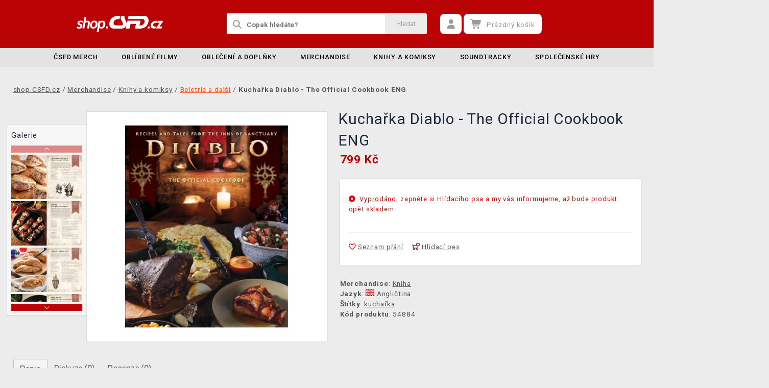

--- FILE ---
content_type: text/html; charset=utf-8
request_url: https://shop.csfd.cz/kucharka-diablo-the-official-cookbook
body_size: 14170
content:
<!DOCTYPE html>
<html xmlns="http://www.w3.org/1999/xhtml" lang="cs" xml:lang="cs" dir="ltr">
<head>
<meta charset="utf-8">
<meta http-equiv="X-UA-Compatible" content="IE=edge">
<meta name="referrer" content="strict-origin-when-cross-origin">
<meta name="viewport" content="width=device-width, initial-scale=1, user-scalable=1, maximum-scale=5, minimum-scale=1">
<meta name="robots" content="all, follow, max-image-preview:large" />
<meta name="author" content="shop.CSFD.cz">
<meta name="copyright" content="shop.CSFD.cz">
<meta name="google-site-verification" content="XSvjMginOaO5bytMbWR1Rz6T9PgNFWXoEz2YF7-8olc">
<title>Kuchařka Diablo - The Official Cookbook ENG - shop.CSFD.cz</title>
<meta name="description" lang="cs" content="Vydejte se s Diablem na kulinářskou cestu temným fantasy světem Sanctuary. V této oficiální kuchařce najdete kompilaci více než 60 receptů inspirovaných">
<meta name="keywords" lang="cs" content="wow kuchařka, cookbook, blizzard_merch, Kuchařka Diablo - The Official Cookbook">
<meta property="fb:app_id" content="2405036122882845">
<meta property="og:image" content="https://img.shop.csfd.cz/p/beletrie-a-dalsi/kucharka-diablo-the-official-cookbook/kucharka-diablo-the-official-cookbook-601-900w.png"><meta property="og:image:width" content="900">
<meta property="og:image:height" content="1200">
<meta property="og:type" content="product">
<meta property="og:title" content="Kuchařka Diablo - The Official Cookbook ENG - shop.CSFD.cz">
<meta property="og:description" content="Vydejte se s Diablem na kulinářskou cestu temným fantasy světem Sanctuary. V této oficiální kuchařce najdete kompilaci více než 60 receptů inspirovaných">
<meta property="og:url" content="https://shop.csfd.cz/kucharka-diablo-the-official-cookbook">
<meta property="mkt" content="">
<meta property="ga" content="G-9T8QS337XN"><meta property="product:price:amount" content="799">
<meta property="product:price:currency" content="CZK">
<meta property="title_wo_store_name" content="Kuchařka Diablo - The Official Cookbook ENG">
<meta property="title_short" content="Kuchařka Diablo - The Official Cookbook ENG - shop.CSFD.cz">
<meta property="description_short" content="Vydejte se s Diablem na kulinářskou cestu temným fantasy světem Sanctuary. V této oficiální kuchařce najdete kompilaci více než 60 receptů inspirovaných">
<link rel="stylesheet" type="text/css" href="https://img.shop.csfd.cz/css/font_awesome_5.8.1.css?v200" nonce="2f61f466b77896092d1d5af44e8d3f84" />
<link rel="stylesheet" type="text/css" href="https://img.shop.csfd.cz/css/bootstrap.css?v200" nonce="2f61f466b77896092d1d5af44e8d3f84" />	
<link rel="stylesheet" type="text/css" href="https://img.shop.csfd.cz/css/jquery-ui.min.css" nonce="2f61f466b77896092d1d5af44e8d3f84" />
<link rel="stylesheet" type="text/css" href="https://img.shop.csfd.cz/css/magnific-popup.css?v200" nonce="2f61f466b77896092d1d5af44e8d3f84" />
<link rel="stylesheet" type="text/css" href="https://img.shop.csfd.cz/css/custom.css?v332" nonce="2f61f466b77896092d1d5af44e8d3f84" />
<link rel="stylesheet" type="text/css" href="https://img.shop.csfd.cz/css/responsive.css?v206" nonce="2f61f466b77896092d1d5af44e8d3f84" />
<link rel="stylesheet" type="text/css" href="https://img.shop.csfd.cz/css/autocomplete.css?v200" nonce="2f61f466b77896092d1d5af44e8d3f84" />
<link rel="stylesheet" type="text/css" href="https://img.shop.csfd.cz/css/cookieconsent.css" nonce="2f61f466b77896092d1d5af44e8d3f84" />
<link rel="stylesheet" type="text/css" href="https://img.shop.csfd.cz/css/owl.carousel.css" nonce="2f61f466b77896092d1d5af44e8d3f84" />
<link rel="stylesheet" type="text/css" href="https://img.shop.csfd.cz/css/product.css?v225" nonce="2f61f466b77896092d1d5af44e8d3f84" />
<link rel="stylesheet" type="text/css" href="https://img.shop.csfd.cz/css/katalog.css?v227" nonce="2f61f466b77896092d1d5af44e8d3f84" />
<link rel="stylesheet" type="text/css" href="https://img.shop.csfd.cz/css/template_csfd.cz.css?v206" nonce="2f61f466b77896092d1d5af44e8d3f84" /><link rel="shortcut icon" type="image/x-icon" href="https://img.shop.csfd.cz/images/favicons/favicon_csfd.cz.ico"><link rel="apple-touch-icon" href="https://img.shop.csfd.cz/images/favicons/apple-touch-icon_csfd.cz.png"></head>
	
	<body class="homepage" itemscope itemtype="https://schema.org/WebSite">
		<meta itemprop="url" content="https://shop.csfd.cz/">		
		
	<!-- Header START -->
	<header class="navbar navbar-custom container-full-sm" id="header" search-service="elastic">
				<!-- Prostřední pruh hlavičky START -->
				<div class="header-middle">
					<div class="container">
						<div class="row">
							<div class="col col-md-4 order-1-sm pr-0">
								<div class="header-middle-left">
									<div class="navbar-header">
										<a class="navbar-brand page-scroll" href="https://shop.csfd.cz/">
											<img alt="shop.CSFD.cz" title="shop.CSFD.cz" src="https://img.shop.csfd.cz/images/logos/shop-path.svg" class="main_logo" width="220" height="57"	>
											<input type="hidden" id="main_lang" value="cs">
											<input type="hidden" id="jazyk_z_url_s_lomitkem" value="">
											<input type="hidden" id="main_country" value="CZ">
											<input type="hidden" id="main_curr" value="CZK">
											<input type="hidden" id="main_curr_symbol" value="Kč">
											<input type="hidden" id="main_ammount_symbol" value="ks">
											<input type="hidden" id="store_id" value="csfd.cz">
											<input type="hidden" id="store_name" value="shop.CSFD.cz">
										</a> 
									</div>
								</div>
							</div>
							<div class="col-12 order-3-sm col-sm-12 col-md-4 search-holder">
								<div class="search">
									<div class="search-inner center-sm">
										<div class="row">
											<div class="col-xl-12">
												<div class="search-bg">
													<div class="row">
														<div class="col-12">
																<form method="GET" action="https://shop.csfd.cz/katalog.php" id="search_form" itemprop="potentialAction" itemscope itemtype="https://schema.org/SearchAction">
																	<meta itemprop="target" content="https://shop.csfd.cz/katalog.php?term={term}">
																	<div class="search-box">
																		<input itemprop="query-input" type="text" id="game" name="term" placeholder="Copak hledáte?" value="" autocomplete="off" maxlength="30">
																		<button id="search_button" title="Hledat" class="btn-grey">Hledat</button>
																		<i class="fas fa-search"></i>
																	</div>
																</form>
														</div>
													</div>
												</div>
											</div>
										</div>
									</div>
								</div>
							</div>
							<div class="col-md-4 order-2-sm right-nav"><div class="right-side header-right-link">
									<ul>
										<li class="account-icon">
											<a class="btn-grey-dark btn" title="Přihlaste se na svůj účet" id="login_btn"> 
												<i class="fas fa-user"></i>
											</a>							
										</li><li class="cart-icon">
										<div id="cart-inner">
											<a id="cartButton" class="btn-grey-dark btn"  rel="nofollow"> 
												<i class="fas fa-shopping-cart"></i>
												<span class="d-none d-lg-inline-block">&nbsp;<span id="cartSum" title="Pro splnění mise jej musíte naplnit">Prázdný košík</span></span>
											</a></div></li>
										<li class="side-toggle">
											<a class="navbar-toggle btn btn-grey collapsed" data-target=".navbar-collapse" id="navbar-toggle" data-toggle="collapse">
												<i class="fas fa-bars"></i>
											</a>
										</li>
									</ul>
								</div>
							</div>
						</div>
					</div>
				</div>
				<!-- Prostřední pruh hlavičky END --><!-- Spodní pruh hlavičky START -->
				<div class="header-bottom">
					<div class="container position-s">
						<div class="header-line">
							<div class="row">
								<div class="col-12 align-center left-sm position-initial">
									<div id="menu" class="navbar-collapse collapse">
										<ul class="nav navbar-nav">
											<li class="level">
												<div class="level-wrap">
												<a class="page-scroll" href="https://shop.csfd.cz/merchandise-csfd">ČSFD merch</a>
												</div>
											</li>
											<li class="level">
												<div class="level-wrap">
												<a class="page-scroll" href="https://shop.csfd.cz/filmove">Oblíbené filmy</a>
												<i class="fas fa-plus opener"></i>
												</div>
												<div class="megamenu full mobile-sub-menu">
													<div class="menu-container">
														<div class="megamenu-inner">
															<div class="megamenu-inner-top">
																<div class="row">
																	<div class="col-lg-12">
																		<div class="row">
																			<div class="col-lg-3 level2 filmy"><a href="https://shop.csfd.cz/filmove"><span>Filmy</span></a>
																				<ul class="sub-menu-level2 ">
																					<li class="level3 "><a href="https://shop.csfd.cz/starwars">Star Wars</a></li>
																					<li class="level3 "><a href="https://shop.csfd.cz/harry">Harry Potter</a></li>
																					<li class="level3 "><a href="https://shop.csfd.cz/marvel-21">Marvel</a></li>
																					<li class="level3 "><a href="https://shop.csfd.cz/dccomics">DC Comics</a></li>
																					<li class="level3 "><a href="https://shop.csfd.cz/lordoftherings">Lord of the Rings</a></li>
																					<li class="level3 "><a href="https://shop.csfd.cz/disney-21">Disney</a></li>
																					<li class="level3 "><a href="https://shop.csfd.cz/batman-21">Batman</a></li>
																					<li class="level3 "><a href="https://shop.csfd.cz/dune-21">Duna</a></li>
																					<li class="level3 "><a href="https://shop.csfd.cz/thenightmarebeforechristmas">Ukradené Vánoce</a></li>
																					<li class="level3 "><a href="https://shop.csfd.cz/alien-21">Alien</a></li>
																					<li class="level3 "><a href="https://shop.csfd.cz/filmove">další...</a></li>
																				</ul>
																			</div>
																			<div class="col-lg-3 level2 serialy"><a href="https://shop.csfd.cz/filmove"><span>Seriály</span></a>
																				<ul class="sub-menu-level2 ">
																					<li class="level3 "><a href="https://shop.csfd.cz/zaklinacnetflix-21">Zaklínač</a></li>
																					<li class="level3 "><a href="https://shop.csfd.cz/themandalorian-21">The Mandalorian</a></li>
																					<li class="level3 "><a href="https://shop.csfd.cz/ahsoka">Ahsoka</a></li>
																					<li class="level3 "><a href="https://shop.csfd.cz/wednesday">Wednesday</a></li>
																					<li class="level3 "><a href="https://shop.csfd.cz/strangerthings">Stranger Things</a></li>
																					<li class="level3 "><a href="https://shop.csfd.cz/southpark">South Park</a></li>
																					<li class="level3 "><a href="https://shop.csfd.cz/peakyblinders-21">Peaky Blinders</a></li>
																					<li class="level3 "><a href="https://shop.csfd.cz/hraotruny">Hra o trůny</a></li>
																					<li class="level3 "><a href="https://shop.csfd.cz/friends-21">Přátelé</a></li>
																					<li class="level3 "><a href="https://shop.csfd.cz/startrek">Star Trek</a></li>
																					<li class="level3 "><a href="https://shop.csfd.cz/filmove">další...</a></li>
																				</ul>
																			</div>
																			<div class="col-lg-3 level2 anime"><a href="https://shop.csfd.cz/anime"><span>Anime a Manga</span></a>
																				<ul class="sub-menu-level2 ">
																					<li class="level3 "><a href="https://shop.csfd.cz/attackontitan">Attack on Titan</a></li>
																					<li class="level3 "><a href="https://shop.csfd.cz/deathnote">Death Note</a></li>
																					<li class="level3 "><a href="https://shop.csfd.cz/demonslayer">Demon Slayer</a></li>
																					<li class="level3 "><a href="https://shop.csfd.cz/dragonballz">Dragon Ball</a></li>
																					<li class="level3 "><a href="https://shop.csfd.cz/hunterxhunter"> Hunter x Hunter</a></li>
																					<li class="level3 "><a href="https://shop.csfd.cz/jujutsukaisen">Jujutsu Kaisen</a></li>
																					<li class="level3 "><a href="https://shop.csfd.cz/myheroacademia">My Hero Academia</a></li>
																					<li class="level3 "><a href="https://shop.csfd.cz/naruto-22">Naruto</a></li>
																					<li class="level3 "><a href="https://shop.csfd.cz/onepiece">One Piece</a></li>
																					<li class="level3 "><a href="https://shop.csfd.cz/anime">další...</a></li>
																				</ul>
																			</div>
																			<div class="col-lg-3 level2 herni"><a href="https://shop.csfd.cz/herni"><span>Herní</span></a>
																				<ul class="sub-menu-level2 ">
																					<li class="level3 "><a href="https://shop.csfd.cz/assassinscreed">Assassins Creed</a></li>
																					<li class="level3 "><a href="https://shop.csfd.cz/cyberpunk-21">Cyberpunk 2077</a></li>
																					<li class="level3 "><a href="https://shop.csfd.cz/darksouls">Dark Souls</a></li>
																					<li class="level3 "><a href="https://shop.csfd.cz/diablo-22">Diablo</a></li>
																					<li class="level3 "><a href="https://shop.csfd.cz/doom-22">Doom</a></li>
																					<li class="level3 "><a href="https://shop.csfd.cz/fallout-22">Fallout</a></li>
																					<li class="level3 "><a href="https://shop.csfd.cz/minecraft-23">Minecraft</a></li>
																					<li class="level3 "><a href="https://shop.csfd.cz/pokemon-21">Pokémon</a></li>
																					<li class="level3 "><a href="https://shop.csfd.cz/zaklinac-22">Zaklínač</a></li>
																					<li class="level3 "><a href="https://shop.csfd.cz/herni">další...</a></li>
																				</ul>
																			</div>
																		</div>
																	</div>
																</div>
															</div>
														</div>
													</div>
												</div>
											</li>
											<li class="level">
												<div class="level-wrap">
												<a class="page-scroll" href="https://shop.csfd.cz/obleceni-a-doplnky">Oblečení a doplňky</a>
												<i class="fas fa-plus opener"></i>
												</div>
												<div class="megamenu full mobile-sub-menu">
													<div class="menu-container">
														<div class="megamenu-inner">
															<div class="megamenu-inner-top">
																<div class="row">
																	<div class="col-lg-12">
																		<div class="row">
																			<div class="col-lg-3 level2 "><a href="https://shop.csfd.cz/obleceni-a-doplnky-panske-a-unisex"><span>Pánské a unisex</span></a>
																				<ul class="sub-menu-level2 ">
																					<li class="level3 "><a href="https://shop.csfd.cz/panske-a-unisex-tricka">Trička</a></li>
																					<li class="level3 "><a href="https://shop.csfd.cz/panske-a-unisex-mikiny-a-svetry">Mikiny a svetry</a></li>
																					<li class="level3 "><a href="https://shop.csfd.cz/doplnky-penezenky">Peněženky</a></li>
																					<li class="level3 "><a href="https://shop.csfd.cz/panske-a-unisex-ksiltovky">Kšiltovky</a></li>
																					<li class="level3 "><a href="https://shop.csfd.cz/doplnky-kravaty">Kravaty</a></li>
																					<li class="level3 "><a href="https://shop.csfd.cz/panske-a-unisex-ponozky">Ponožky</a></li>
																					<li class="level3 "><a href="https://shop.csfd.cz/panske-a-unisex-bundy">Bundy</a></li>
																					<li class="level3 "><a href="https://shop.csfd.cz/katalog.php?s=60&page=1&c=825&term=">Parfémy</a></li>
																				</ul>
																			</div>
																			<div class="col-lg-3 level2 "><a href="https://shop.csfd.cz/obleceni-a-doplnky-damske"><span>Dámské</span></a>
																				<ul class="sub-menu-level2 ">
																					<li class="level3 "><a href="https://shop.csfd.cz/damske-tricka">Trička</a></li>
																					<li class="level3 "><a href="https://shop.csfd.cz/damske-mikiny-a-svetry">Mikiny a svetry</a></li>
																					<li class="level3 "><a href="https://shop.csfd.cz/damske-doplnky-penezenky">Peněženky</a></li>
																					<li class="level3 "><a href="https://shop.csfd.cz/doplnky-nausnice">Náušnice</a></li>
																					<li class="level3 "><a href="https://shop.csfd.cz/doplnky-kabelky">Kabelky</a></li>
																					<li class="level3 "><a href="https://shop.csfd.cz/doplnky-parfemy?sort=date_desc&s=60&page=1&term=&c=813&f=JTdCJTIyZiUyMiUzQSU1QiUyMjEwJTNBNTQ3JTIyJTVEJTdE">Parfémy</a></li>
																				</ul>
																			</div>
																			<div class="col-lg-3 level2 "><a href="https://shop.csfd.cz/obleceni-a-doplnky-detske"><span>Dětské</span></a>
																				<ul class="sub-menu-level2 ">
																					<li class="level3 "><a href="https://shop.csfd.cz/katalog.php?term=tričko&s=60&page=1&f=JTdCJTIyZiUyMiUzQSU1QiUyMjExJTNBMTA4MiUyMiU1RCU3RA==">Trička</a></li>
																					<li class="level3 "><a href="https://shop.csfd.cz/katalog.php?term=mikina&f=JTdCJTIyZiUyMiUzQSU1QiUyMjExJTNBMTA4MiUyMiU1RCU3RA==">Mikiny</a></li>
																					<li class="level3 "><a href="https://shop.csfd.cz/katalog.php?p=1&s=60&f=JTdCJTIyZiUyMiUzQSU1QiUyMjUlM0EyNTExJTIyJTVEJTdE&page=1&term=">Batohy</a></li>
																					<li class="level3 "><a href="https://shop.csfd.cz/katalog.php?p=1&s=60&f=JTdCJTIyZiUyMiUzQSU1QiUyMjUlM0EyNTE3JTIyJTVEJTdE&page=1&term=">Čepice a šály</a></li>
																				</ul>
																			</div>
																			<div class="col-lg-3 level2 "><span>Ostatní</span>
																				<ul class="sub-menu-level2 ">
																					<li class="level3 "><a href="https://shop.csfd.cz/obleceni-a-doplnky-batohy-a-brasny?sort=date_asc&s=60&page=1&term=&c=560">Batohy a brašny</a></li>
																					<li class="level3 "><a href="https://shop.csfd.cz/doplnky-klicenky">Klíčenky</a></li>
																					<li class="level3 "><a href="https://shop.csfd.cz/doplnky-piny-a-odznaky">Piny a odznaky</a></li>
																					<li class="level3 "><a href="https://shop.csfd.cz/damske-doplnky-privesky">Přívěsky</a></li>
																					<li class="level3 "><a href="https://shop.csfd.cz/doplnky-papuce">Pantofle a papuče</a></li>
																					<li class="level3 "><a href="https://shop.csfd.cz/panske-a-unisex-cepice-a-saly">Čepice a šály</a></li>
																					<li class="level3 "><a href="https://shop.csfd.cz/katalog.php?s=60&page=1&c=810&term=">Deštníky</a></li>
																					<li class="level3 "><a href="https://shop.csfd.cz/panske-a-unisex-doplnky">Další doplňky</a></li>
																				</ul>
																			</div>
																		</div>
																	</div>
																</div>
															</div>
														</div>
													</div>
												</div>
											</li>
											<li class="level">
												<div class="level-wrap">
												<a class="page-scroll" href="https://shop.csfd.cz/herni-predmety">Merchandise</a>
												<i class="fas fa-plus opener"></i>
												</div>
												<div class="megamenu full mobile-sub-menu">
													<div class="menu-container">
														<div class="megamenu-inner">
															<div class="megamenu-inner-top">
																<div class="row">
																	<div class="col-lg-12">
																		<div class="row">
																			<div class="col-lg-3 level2 "><a href="https://shop.csfd.cz/herni-predmety-figurky"><span>Figurky</span></a>
																				<ul class="sub-menu-level2 ">
																					<li class="level3 "><a href="https://shop.csfd.cz/figurky-figurky-a-sosky">Figurky a sošky</a></li>
																					<li class="level3 "><a href="https://shop.csfd.cz/figurky-pop-figurky">Funko POP! figurky</a></li>
																					<li class="level3 "><a href="https://shop.csfd.cz/figurky-busty-a-velke-sochy">Busty a velké sochy</a></li>
																					<li class="level3 "><a href="https://shop.csfd.cz/figurky-cable-guy-stojanky">Cable guy</a></li>
																					<li class="level3 "><a href="https://shop.csfd.cz/figurky-akcni-figurky">Akční figurky</a></li>
																					<li class="level3 "><a href="https://shop.csfd.cz/figurky-pokladnicky">Pokladničky</a></li>
																					<li class="level3 "><a href="https://shop.csfd.cz/figurky-blind-boxy-nahodne">Blind boxy (náhodné)</a></li>
																				</ul>
																			</div>
																			<div class="col-lg-3 level2 "><a href="https://shop.csfd.cz/herni-predmety-domacnost"><span>Domácnost</span></a>
																				<ul class="sub-menu-level2 ">
																					<li class="level3 "><a href="https://shop.csfd.cz/domacnost-hrnky-a-sklenice">Hrnky a sklenice</a></li>
																					<li class="level3 "><a href="https://shop.csfd.cz/katalog.php?s=60&page=1&c=912&term=">Cestovní hrnky</a></li>
																					<li class="level3 "><a href="https://shop.csfd.cz/domacnost-lahve-na-piti">Láhve na pití</a></li>
																					<li class="level3 "><a href="https://shop.csfd.cz/domacnost-misky-a-talire">Misky a talíře</a></li>
																					<li class="level3 "><a href="https://shop.csfd.cz/domacnost-lampicky">Lampičky a světla</a></li>
																					<li class="level3 "><a href="https://shop.csfd.cz/domacnost-povleceni-deky-a-rucniky">Povlečení a deky</a></li>
																					<li class="level3 "><a href="https://shop.csfd.cz/domacnost-polstare">Polštáře</a></li>
																					<li class="level3 "><a href="https://shop.csfd.cz/katalog.php?s=60&page=1&c=1019&term=">Ručníky</a></li>
																					<li class="level3 "><a href="https://shop.csfd.cz/domacnost-rohozky">Rohožky</a></li>
																				</ul>
																			</div>
																			<div class="col-lg-3 level2 "><a href="https://shop.csfd.cz/herni-predmety-plakaty"><span>Plakáty a obrazy</span></a>
																				<ul class="sub-menu-level2 ">
																					<li class="level3 "><a href="https://shop.csfd.cz/plakaty-klasicke-plakaty">Klasické plakáty</a></li>
																					<li class="level3 "><a href="https://shop.csfd.cz/katalog.php?s=30&page=1&c=1030">Obrazy</a></li>
																					<li class="level3 "><a href="https://shop.csfd.cz/plakaty-zaramovane-plakaty">Zarámované plakáty</a></li>
																					<li class="level3 "><a href="https://shop.csfd.cz/plakaty-plakaty-na-dvere"> Plakáty na dveře</a></li>
																					<li class="level3 "><a href="https://shop.csfd.cz/katalog.php?s=30&page=1&c=1029">Rámy</a></li>
																					<li class="level3 "><a href="https://shop.csfd.cz/plakaty-wallscrooly-latkove-plakaty">Wallscrooly (látkové plakáty)</a></li>
																				</ul>
																			</div>
																			<div class="col-lg-3 level2 "><span>Ostatní</span>
																				<ul class="sub-menu-level2 ">
																					<li class="level3 "><a href="https://shop.csfd.cz/herni-predmety-hracky-a-plysaci?sort=date_asc&s=60&page=1&term=&c=150">Plyšáci a hračky</a></li>
																					<li class="level3 "><a href="https://shop.csfd.cz/spolecenske-hry-puzzle">Puzzle</a></li>
																					<li class="level3 "><a href="https://shop.csfd.cz/herni-predmety-drevene-stavebnice">Dřevěné stavebnice</a></li>
																					<li class="level3 "><a href="https://shop.csfd.cz/domacnost-stojanky-na-ovladac">Stojánky na mobil</a></li>
																					<li class="level3 "><a href="https://shop.csfd.cz/doplnky-kalendare">Kalendáře</a></li>
																					<li class="level3 "><a href="https://shop.csfd.cz/katalog.php?p=1&s=60&f=JTdCJTIyZiUyMiUzQSU1QiUyMjIlM0EyOTIlMjIlNUQlN0Q=&page=1&term=">Anime merchandise</a></li>
																					<li class="level3 "><a href="https://shop.csfd.cz/doplnky-samolepky-a-magnety">Samolepky a magnety</a></li>
																					<li class="level3 "><a href="https://shop.csfd.cz/herni-predmety-potreby-pro-mazlicky?sort=date_asc&s=60&page=1&term=&c=969">Potřeby pro mazlíčky</a></li>
																				</ul>
																			</div>
																		</div>
																	</div>
																</div>
															</div>
														</div>
													</div>
												</div>
											</li>
											<li class="level">
												<div class="level-wrap">
												<a class="page-scroll" href="https://shop.csfd.cz/herni-predmety-knihy-a-komiksy">Knihy a komiksy</a>
												<i class="fas fa-plus opener"></i>
												</div>
												<div class="megamenu full mobile-sub-menu">
													<div class="menu-container">
														<div class="megamenu-inner">
															<div class="megamenu-inner-top">
																<div class="row">
																	<div class="col-lg-12">
																		<div class="row">
																			<div class="col-lg-3 level2 "><a href="https://shop.csfd.cz//herni-predmety-knihy-a-komiksy"><span>Knihy a komiksy</span></a>
																				<ul class="sub-menu-level2 ">
																					<li class="level3 "><a href="https://shop.csfd.cz/knihy-a-komiksy-artbooky">Artbooky</a></li>
																					<li class="level3 "><a href="https://shop.csfd.cz/knihy-a-komiksy-komiksy">Komiksy</a></li>
																					<li class="level3 "><a href="https://shop.csfd.cz/katalog.php?s=60&page=1&c=1014&term=">Manga</a></li>
																					<li class="level3 "><a href="https://shop.csfd.cz/knihy-a-komiksy-beletrie">Beletrie a další</a></li>
																					<li class="level3 "><a href="https://shop.csfd.cz/knihy-a-komiksy-herni-prirucky-a-pruvodci">Herní příručky a průvodci</a></li>
																				</ul>
																			</div>
																		</div>
																	</div>
																</div>
															</div>
														</div>
													</div>
												</div>
											</li>
											<li class="level">
												<div class="level-wrap">
												<a class="page-scroll" href="https://shop.csfd.cz/herni-predmety-soundtracky">Soundtracky</a>
												<i class="fas fa-plus opener"></i>
												</div>
												<div class="megamenu full mobile-sub-menu">
													<div class="menu-container">
														<div class="megamenu-inner">
															<div class="megamenu-inner-top">
																<div class="row">
																	<div class="col-lg-12">
																		<div class="row">
																			<div class="col-lg-3 level2 "><a href="https://shop.csfd.cz/herni-predmety-soundtracky"><span>Soundtracky</span></a>
																				<ul class="sub-menu-level2 ">
																					<li class="level3 "><a href="https://shop.csfd.cz/soundtracky-filmove-soundtracky">Filmové soundtracky</a></li>
																					<li class="level3 "><a href="https://shop.csfd.cz/soundtracky-herni-soundtracky">Herní soundtracky</a></li>
																					<li class="level3 "><a href="https://shop.csfd.cz/soundtracky-serialove-soundtracky">Seriálové soundtracky</a></li>
																				</ul>
																			</div>
																		</div>
																	</div>
																</div>
															</div>
														</div>
													</div>
												</div>
											</li>
											<li class="level">
												<div class="level-wrap">
												<a class="page-scroll" href="https://shop.csfd.cz/spolecenske-hry">Společenské hry</a>
												<i class="fas fa-plus opener"></i>
												</div>
												<div class="megamenu full mobile-sub-menu">
													<div class="menu-container">
														<div class="megamenu-inner">
															<div class="megamenu-inner-top">
																<div class="row">
																	<div class="col-lg-12">
																		<div class="row">
																			<div class="col-lg-3 level2 "><a href="https://shop.csfd.cz/spolecenske-hry-deskove-hry"><span>Deskové a karetní hry</span></a>
																				<ul class="sub-menu-level2 ">
																					<li class="level3 "><a href="https://shop.csfd.cz/katalog.php?s=60&page=1&c=1023&term=">Deskové hry</a></li>
																					<li class="level3 "><a href="https://shop.csfd.cz/spolecenske-hry-karetni-hry">Karetní hry</a></li>
																					<li class="level3 "><a href="https://shop.csfd.cz/deskove-hry-dobrodruzne-hry">Dobrodružné hry</a></li>
																					<li class="level3 "><a href="https://shop.csfd.cz/deskove-hry-party-hry">Párty hry</a></li>
																					<li class="level3 "><a href="https://shop.csfd.cz/deskove-hry-rodinne-hry">Rodinné hry</a></li>
																					<li class="level3 "><a href="https://shop.csfd.cz/deskove-hry-strategicke-hry">Strategické hry</a></li>
																					<li class="level3 "><a href="https://shop.csfd.cz/spolecenske-hry-hraci-karty">Hrací karty</a></li>
																				</ul>
																			</div>
																			<div class="col-lg-3 level2 "><a href="https://shop.csfd.cz/spolecenske-hry-sberatelske-hry"><span>Sběratelské hry</span></a>
																				<ul class="sub-menu-level2 ">
																					<li class="level3 "><a href="https://shop.csfd.cz/sberatelske-hry-pokemon-tcg?s=60&term=&c=725&sort=date_desc&page=1&f=JTdCJTIyZiUyMiUzQSU1QiU1RCU3RA==">Pokémon TCG</a></li>
																					<li class="level3 "><a href="https://shop.csfd.cz/sberatelske-hry-magic-the-gathering?s=60&term=&c=724&sort=date_desc&page=1&f=JTdCJTIyZiUyMiUzQSU1QiU1RCU3RA==">Magic: The Gathering</a></li>
																					<li class="level3 "><a href="https://shop.csfd.cz/katalog.php?s=60&page=1&c=1038&term=">Lorcana TCG</a></li>
																					<li class="level3 "><a href="https://shop.csfd.cz/sberatelske-hry-flesh-and-blood-tcg?sort=date_desc&s=60&page=1&term=&c=916">Flesh and Blood</a></li>
																					<li class="level3 "><a href="https://shop.csfd.cz/sberatelske-hry-digimon-card-game?sort=date_desc&s=60&page=1&term=&c=964">Digimon Card Game</a></li>
																					<li class="level3 "><a href="https://shop.csfd.cz/sberatelske-hry-yugioh-tcg?sort=date_desc&s=60&page=1&term=&c=981">Yu-Gi-Oh!</a></li>
																				</ul>
																			</div>
																			<div class="col-lg-3 level2 "><a href="https://shop.csfd.cz/spolecenske-hry-figurkove-hry-wargaming"><span>Figurkové hry</span></a>
																				<ul class="sub-menu-level2 ">
																					<li class="level3 "><a href="https://shop.csfd.cz/figurkove-hry-wargaming-fantasy">Fantasy hry</a></li>
																					<li class="level3 "><a href="https://shop.csfd.cz/figurkove-hry-wargaming-scifi">Sci-fi hry</a></li>
																					<li class="level3 "><a href="https://shop.csfd.cz/figurkove-hry-wargaming-casopisy">Časopisy</a></li>
																					<li class="level3 "><a href="https://shop.csfd.cz/figurkove-hry-wargaming-knihy-a-indexy">Knihy a indexy</a></li>
																				</ul>
																			</div>
																			<div class="col-lg-3 level2 "><a href="https://shop.csfd.cz/spolecenske-hry-doplnky"><span>Doplňky</span></a>
																				<ul class="sub-menu-level2 ">
																					<li class="level3 "><a href="https://shop.csfd.cz/doplnky-hraci-kostky">Hrací kostky</a></li>
																					<li class="level3 "><a href="https://shop.csfd.cz/doplnky-obaly-a-krabicky-na-karty">Obaly a krabičky na karty</a></li>
																					<li class="level3 "><a href="https://shop.csfd.cz/doplnky-stojany-a-poradace">Alba a pořadače</a></li>
																					<li class="level3 "><a href="https://shop.csfd.cz/spolecenske-hry-barvy-a-modelarstvi">Barvy a modelářství</a></li>
																				</ul>
																			</div>
																		</div>
																	</div>
																</div>
															</div>
														</div>
													</div>
												</div>
											</li>
											<li class="level d-block d-lg-none">
												<a class="level-wrap page-scroll wo_submenu" href="https://shop.csfd.cz/contact_us.php">Kontakt</a>
											</li><li class="level d-block d-lg-none"><a class="level-wrap page-scroll wo_submenu" href="https://shop.csfd.cz/info.php#doprava_a_zpusob_platby">Doprava</a></li>						</ul>
									</div>
								</div>
							</div>
						</div>
					</div>
				</div>
				<!-- Spodní pruh hlavičky END -->
			</header>
			<!-- Header END -->
	<!-- Wrapper START  -->
		<div class="main">
			<!-- BODY -->
			<div class="container">
				
				<div class="row pt-40 pb-40 breadcrumbs">
					<div class="col">
						<ul itemscope itemtype="https://schema.org/BreadcrumbList" class="breadcrumb_ul">
						<li itemprop="itemListElement" itemscope itemtype="https://schema.org/ListItem">
							<a itemprop="item" href="https://shop.csfd.cz/"><span itemprop="name">shop.CSFD.cz</span></a>
							<meta itemprop="position" content="1">
						</li><li itemprop="itemListElement" itemscope itemtype="https://schema.org/ListItem"> / <a href="herni-predmety" itemprop="item"><span itemprop="name">Merchandise</span></a><meta itemprop="position" content="2"></li><li itemprop="itemListElement" itemscope itemtype="https://schema.org/ListItem"> / <a href="herni-predmety-knihy-a-komiksy" itemprop="item"><span itemprop="name">Knihy a komiksy</span></a><meta itemprop="position" content="3"></li><li itemprop="itemListElement" itemscope itemtype="https://schema.org/ListItem"> / <a href="knihy-a-komiksy-beletrie" itemprop="item"><span itemprop="name">Beletrie a další</span></a><meta itemprop="position" content="4"></li><li itemprop="itemListElement" itemscope itemtype="https://schema.org/ListItem"> / <span class="bold" itemprop="name">Kuchařka Diablo - The Official Cookbook ENG</span><meta itemprop="position" content="5"></li>
    					</ul>
    				</div>
    			</div>				<div class="row mb-60" itemscope itemtype="http://schema.org/Product">
					<div class="col-xxl-8 offset-xxl-2">
						<div class="row">
							<div class="col-xl-6 col-lg-6 col-md-5 mb-40">
								<div class="row" id="gallery-wrapper">
									<div class="col-xl-3 col-lg-3 d-none d-lg-block nopadd"><div class="screenshots"><h4>Galerie</h4><button class="btn btn-color btn-sm btn-block btn-arrow disabled" id="btn-arrow-up"><i class="far fa-chevron-up"></i></button><ul class="screenshots_holder"><li class="current"><a href="https://img.shop.csfd.cz/p/beletrie-a-dalsi/kucharka-diablo-the-official-cookbook/kucharka-diablo-the-official-cookbook-995-1920w.webp"><img src="https://img.shop.csfd.cz/p/beletrie-a-dalsi/kucharka-diablo-the-official-cookbook/kucharka-diablo-the-official-cookbook-995-160w.webp" alt="Kuchařka Diablo - The Official Cookbook" width="160" height="100" loading="lazy" /></a></li><li ><a href="https://img.shop.csfd.cz/p/beletrie-a-dalsi/kucharka-diablo-the-official-cookbook/kucharka-diablo-the-official-cookbook-979-1920w.webp"><img src="https://img.shop.csfd.cz/p/beletrie-a-dalsi/kucharka-diablo-the-official-cookbook/kucharka-diablo-the-official-cookbook-979-160w.webp" alt="Kuchařka Diablo - The Official Cookbook" width="160" height="100" loading="lazy" /></a></li><li ><a href="https://img.shop.csfd.cz/p/beletrie-a-dalsi/kucharka-diablo-the-official-cookbook/kucharka-diablo-the-official-cookbook-963-1920w.webp"><img src="https://img.shop.csfd.cz/p/beletrie-a-dalsi/kucharka-diablo-the-official-cookbook/kucharka-diablo-the-official-cookbook-963-160w.webp" alt="Kuchařka Diablo - The Official Cookbook" width="160" height="100" loading="lazy" /></a></li><li ><a href="https://img.shop.csfd.cz/p/beletrie-a-dalsi/kucharka-diablo-the-official-cookbook/kucharka-diablo-the-official-cookbook-496-1920w.webp"><img src="https://img.shop.csfd.cz/p/beletrie-a-dalsi/kucharka-diablo-the-official-cookbook/kucharka-diablo-the-official-cookbook-496-160w.webp" alt="Kuchařka Diablo - The Official Cookbook" width="160" height="100" loading="lazy" /></a></li><li ><a href="https://img.shop.csfd.cz/p/beletrie-a-dalsi/kucharka-diablo-the-official-cookbook/kucharka-diablo-the-official-cookbook-783-1920w.webp"><img src="https://img.shop.csfd.cz/p/beletrie-a-dalsi/kucharka-diablo-the-official-cookbook/kucharka-diablo-the-official-cookbook-783-160w.webp" alt="Kuchařka Diablo - The Official Cookbook" width="160" height="100" loading="lazy" /></a></li><li ><a href="https://img.shop.csfd.cz/p/beletrie-a-dalsi/kucharka-diablo-the-official-cookbook/kucharka-diablo-the-official-cookbook-498-1920w.webp"><img src="https://img.shop.csfd.cz/p/beletrie-a-dalsi/kucharka-diablo-the-official-cookbook/kucharka-diablo-the-official-cookbook-498-160w.webp" alt="Kuchařka Diablo - The Official Cookbook" width="160" height="100" loading="lazy" /></a></li><li ><a href="https://img.shop.csfd.cz/p/beletrie-a-dalsi/kucharka-diablo-the-official-cookbook/kucharka-diablo-the-official-cookbook-707-2560w.webp"><img src="https://img.shop.csfd.cz/p/beletrie-a-dalsi/kucharka-diablo-the-official-cookbook/kucharka-diablo-the-official-cookbook-707-160w.webp" alt="Kuchařka Diablo - The Official Cookbook" width="160" height="199" loading="lazy" /></a></li></ul><button class="btn btn-color btn-sm btn-block btn-arrow" id="btn-arrow-down"><i class="far fa-chevron-down"></i></button></div></div>									<div class="col-xl-9 col-lg-9 col-md-12 offset-md-0 col-8 offset-2 align-self-center big_image_holder">
										<!-- Holder pro stickery  -->
										<div class="circle-holder">
																					</div>
										<!-- Cover hry -->
										<a href="https://img.shop.csfd.cz/p/beletrie-a-dalsi/kucharka-diablo-the-official-cookbook/kucharka-diablo-the-official-cookbook-601-900w.png" itemprop="image" ><img src="https://img.shop.csfd.cz/p/beletrie-a-dalsi/kucharka-diablo-the-official-cookbook/kucharka-diablo-the-official-cookbook-601-375w.png" width="375" height="500" srcset="https://img.shop.csfd.cz/p/beletrie-a-dalsi/kucharka-diablo-the-official-cookbook/kucharka-diablo-the-official-cookbook-601-60w.png 60w,https://img.shop.csfd.cz/p/beletrie-a-dalsi/kucharka-diablo-the-official-cookbook/kucharka-diablo-the-official-cookbook-601-150w.png 150w,https://img.shop.csfd.cz/p/beletrie-a-dalsi/kucharka-diablo-the-official-cookbook/kucharka-diablo-the-official-cookbook-601-375w.png 375w" alt="Kuchařka Diablo - The Official Cookbook ENG" class="product_image" data-media-files-id="233787"></a>									</div>
								</div>
							</div>
							<div class="col-xl-6 col-lg-6 col-md-7 product_info_holder">
								<!-- Nadpis + platforma -->
								<h1 class="product_heading" itemprop="name">
									Kuchařka Diablo - The Official Cookbook ENG									                                    								</h1>
								<!-- Hodnocení -->
                                								<!-- Price holder -->
								<div itemprop="offers" class="offers" itemscope itemtype="http://schema.org/Offer">
									<div class="price-box">
                                    										<span class="price">
											<span itemprop="price" content="799.00">799</span>
											<span itemprop="priceCurrency" content="CZK">Kč</span>
																																</span>
										<del class="price old-price">
                                                                                   </del>
                                    									</div>
									
									<div class="info-text extra-info">
																				<span class="hidden" itemprop="priceValidUntil">2026-02-22T20:02:03+01:00"></span>										<span itemprop="itemCondition" itemtype="http://schema.org/OfferItemCondition" content="http://schema.org/NewCondition"></span>
									</div>
									<span class="hidden" itemprop="url">https://shop.csfd.cz/kucharka-diablo-the-official-cookbook</span>
									<span class="hidden" itemprop="availability" href="http://schema.org/SoldOut">SoldOut</span>
									<span class="hidden" itemprop="availabilityStarts" href="https://schema.org/availabilityStarts">0000-00-00</span>
									<div itemprop="hasMerchantReturnPolicy" itemtype="https://schema.org/MerchantReturnPolicy" itemscope>
									<meta itemprop="applicableCountry" content="CZ" />
									<meta itemprop="returnPolicyCategory" content="https://schema.org/MerchantReturnFiniteReturnWindow" />
									<meta itemprop="merchantReturnDays" content="14" />
									<meta itemprop="returnMethod" content="https://schema.org/ReturnByMail" />
									<meta itemprop="returnFees" content="https://schema.org/FreeReturn" />
									</div>
									<div itemprop="shippingDetails" itemtype="https://schema.org/OfferShippingDetails" itemscope>									
									</div>								</div>
																<!-- Box s dostupností a vložení do košíku  -->
								<div class="white-block-product mb-30 buy_box">
									<div class="row">
										<div class="col-12">
											<!-- Ostatní dostupné verze produktu -->
																						<ul class="dostupnost_holder">
												<li class="/*dostupnost_block*/ red_text"><i class="fas fa-times-circle"></i>&nbsp<a data-mfp-src="https://shop.csfd.cz/modules/cart.php?echo=stock&kod=54884" rel="nofollow" class="ajax-popup-link red_text">Vyprodáno</a>, zapněte si Hlídacího psa a my vás informujeme, až bude produkt opět skladem</li>											</ul>
										</div>
									</div>
									
									<div class="row"><div class="col-12"><hr class="mtb-20"><ul class="product_action_buttons mb-0"><li><a data-kod="54884" title="Seznam přání" 
                                        class="text-decoration-underline grey_text font15" id="wishlist_login"><i class="far font16 fa-heart mr-1 orange_text">
                                        </i>Seznam přání</a></li><li><a data-kod="54884" id="watchdog_login" title="Hlídací pes" 
                                        class="text-decoration-underline grey_text font15"><i class="far font16 fa-dog mr-1 orange_text">
                                        </i>Hlídací pes</a></li></ul"></div></div>								</div>
                                <!-- END BUY BOX -->
                                                                								<!-- Štítky a ostatní info -->
								<div class="info-text tags-holder">
									<span><b>Merchandise</b>: <a href="https://shop.csfd.cz/katalog.php?p=1&s=30&f=JTdCJTIyZiUyMiUzQSU1QiUyMjUlM0ExOSUyMiU1RCU3RA==" class="tag_link">Kniha</a></span><br/><span><b>Jazyk</b>: <a  class="jazyk"><img class="flag" src="https://img.shop.csfd.cz/images/icons/flags/en.png" width="32" height="24" alt="Angličtina" />Angličtina</a></span><br/><span><b>Štítky</b>: <a href="https://shop.csfd.cz/katalog.php?p=1&s=30&f=JTdCJTIyZiUyMiUzQSU1QiUyMjIlM0EyNTg5JTIyJTVEJTdE" class="tag_link">kuchařka</a></span><br/><span><b>Kód produktu</b>: 54884</span><br/><span class="hidden" itemprop="gtin13">9781803367095</span>									<span class="hidden" itemprop="sku">54884</span>
									<span class="hidden" itemprop="mpn">54884</span>
									<span class="hidden" itemprop="brand" itemscope itemtype="http://schema.org/Brand"><span itemprop="name">Gardners</span></span>
								</div>
								<!-- Ostatní dostupné platformy -->
																<!-- Pokud hru vykupujeme -->
															</div>
						</div>
												
						
												<!-- Záložky -->
						<div class="row">
							<div class="col-12">
								<div class="product-detail-tab">
				                  	<div class="row">
				                    	<div class="col-md-12">
				                      		<div id="tabs">
				                        		<ul class="nav nav-tabs">
					                          		<li>
					                          			<a class="tab-description selected" id="description" title="Popis">Popis</a>
					                          		</li>
					                          		<li>
					                          			<a class="tab-discussion" id="discussion" title="Diskuze">Diskuze (0)</a>
					                          		</li>
					                          		<li>
					                          			<a class="tab-reviews" id="reviews" title="Recenze">Recenze (0)</a>
					                          		</li>
					                        	</ul>
				                      		</div>
				                      		<div id="items">
				                        		<div class="tab_content white-block">
						                         	<ul>
						                            	<li>
						                              		<div class="items-description selected">
						                                		<div class="popis" itemprop="description">
						                                			<div class="row">
						                                										                                				<div class="col-lg-5">
																									                                											                                					<div class="perex-holder mb-20">
						                                						<strong>Vydejte se s Diablem na kulinářskou cestu temným fantasy světem Sanctuary. V této oficiální kuchařce najdete kompilaci více než 60 receptů inspirovaných kultovní sérií od Blizzard Entertainment. Od skromného městečka Tristram až po tyčící se horu Arreat se naučíte, jak přežít hrůzy tohoto temného, noční můry plného fantasy světa, a vychutnáte si lahodné pokrmy a nápoje od Burning Hells až po High Heavens.<br><br>Každý recept obsahuje podrobný návod doplněný barevnými fotografiemi, návrhy na párování pokrmů a návrhy na náhradu ingrediencí.</strong>						                                					</div>
						                                					<div class="pozadavky-holder mb-20"><a href="https://img.shop.csfd.cz/p/beletrie-a-dalsi/kucharka-diablo-the-official-cookbook/kucharka-diablo-the-official-cookbook-783-1920w.webp" target="screenshot"><img src="https://img.shop.csfd.cz/p/beletrie-a-dalsi/kucharka-diablo-the-official-cookbook/kucharka-diablo-the-official-cookbook-783-640w.webp" width="640" height="400" srcset="https://img.shop.csfd.cz/p/beletrie-a-dalsi/kucharka-diablo-the-official-cookbook/kucharka-diablo-the-official-cookbook-783-160w.webp 160w,https://img.shop.csfd.cz/p/beletrie-a-dalsi/kucharka-diablo-the-official-cookbook/kucharka-diablo-the-official-cookbook-783-320w.webp 320w,https://img.shop.csfd.cz/p/beletrie-a-dalsi/kucharka-diablo-the-official-cookbook/kucharka-diablo-the-official-cookbook-783-480w.webp 480w,https://img.shop.csfd.cz/p/beletrie-a-dalsi/kucharka-diablo-the-official-cookbook/kucharka-diablo-the-official-cookbook-783-640w.webp 640w" loading="lazy" target="screenshot" alt="Kuchařka Diablo - The Official Cookbook" data-media-files-id="233792"></a></div><div class="pozadavky-holder mb-20"><strong>Autor: </strong>Andy Lunique, Rick Barba<strong><br>Počet stran:</strong> 192, pevná vazba<br><strong>Formát:</strong> 254 x 203 mm<br><strong>Jazyk:</strong> angličtina<br><a href="https://img.shop.csfd.cz/p/beletrie-a-dalsi/kucharka-diablo-the-official-cookbook/kucharka-diablo-the-official-cookbook-498-1920w.webp" target="screenshot"><img src="https://img.shop.csfd.cz/p/beletrie-a-dalsi/kucharka-diablo-the-official-cookbook/kucharka-diablo-the-official-cookbook-498-640w.webp" width="640" height="400" srcset="https://img.shop.csfd.cz/p/beletrie-a-dalsi/kucharka-diablo-the-official-cookbook/kucharka-diablo-the-official-cookbook-498-160w.webp 160w,https://img.shop.csfd.cz/p/beletrie-a-dalsi/kucharka-diablo-the-official-cookbook/kucharka-diablo-the-official-cookbook-498-320w.webp 320w,https://img.shop.csfd.cz/p/beletrie-a-dalsi/kucharka-diablo-the-official-cookbook/kucharka-diablo-the-official-cookbook-498-480w.webp 480w,https://img.shop.csfd.cz/p/beletrie-a-dalsi/kucharka-diablo-the-official-cookbook/kucharka-diablo-the-official-cookbook-498-640w.webp 640w" loading="lazy" target="screenshot" alt="Kuchařka Diablo - The Official Cookbook" data-media-files-id="233793"></a></div><div class="brand-holder mb-20"><div class="row"><div class="col-12 col-sm-6 d-flex justify-content-center justify-content-sm-end align-items-center"><a href="https://shop.csfd.cz/diablo-22"><img src="https://img.shop.csfd.cz/brands/2126_diablo_0-170w.webp" loading="lazy" width="170" height="120" alt="Diablo"></a></div><div class="col-12 col-sm-6 d-flex justify-content-center justify-content-sm-start align-items-center"><a href="https://shop.csfd.cz/diablo-22" class="orange_link bold">Všechno z této série</a></div></div></div><div class="brand-holder mb-20"><div class="row"><div class="col-12 col-sm-6 d-flex justify-content-center justify-content-sm-end align-items-center"><a href="https://shop.csfd.cz/blizzard"><img src="https://img.shop.csfd.cz/brands/3249_blizzard_0-170w.webp" loading="lazy" width="170" height="120" alt="Blizzard"></a></div><div class="col-12 col-sm-6 d-flex justify-content-center justify-content-sm-start align-items-center"><a href="https://shop.csfd.cz/blizzard" class="orange_link bold">Všechno z této série</a></div></div></div><div class="kategorie-holder mb-20"><h3>Kategorie</h3><meta itemprop="category" content="Merchandise / Knihy a komiksy / Beletrie a další" /><i class="fas fa-chevron-double-right orange_text"></i> <a href="https://shop.csfd.cz/herni-predmety">Merchandise</a> / <a href="https://shop.csfd.cz/herni-predmety-knihy-a-komiksy">Knihy a komiksy</a> / <a href="https://shop.csfd.cz/knihy-a-komiksy-beletrie">Beletrie a další</a><br><meta itemprop="category" content="Merchandise / Knihy a komiksy / Kuchařky" /><i class="fas fa-chevron-double-right orange_text"></i> <a href="https://shop.csfd.cz/herni-predmety">Merchandise</a> / <a href="https://shop.csfd.cz/herni-predmety-knihy-a-komiksy">Knihy a komiksy</a> / <a href="https://shop.csfd.cz/knihy-a-komiksy-kucharky">Kuchařky</a><br></div>						                                				</div>
						                                										                                				<div class="col-lg-7 description-full">
						                                					<a href="https://img.shop.csfd.cz/p/beletrie-a-dalsi/kucharka-diablo-the-official-cookbook/kucharka-diablo-the-official-cookbook-995-1920w.webp" target="screenshot"><img src="https://img.shop.csfd.cz/p/beletrie-a-dalsi/kucharka-diablo-the-official-cookbook/kucharka-diablo-the-official-cookbook-995-640w.webp" width="640" height="400" srcset="https://img.shop.csfd.cz/p/beletrie-a-dalsi/kucharka-diablo-the-official-cookbook/kucharka-diablo-the-official-cookbook-995-160w.webp 160w,https://img.shop.csfd.cz/p/beletrie-a-dalsi/kucharka-diablo-the-official-cookbook/kucharka-diablo-the-official-cookbook-995-320w.webp 320w,https://img.shop.csfd.cz/p/beletrie-a-dalsi/kucharka-diablo-the-official-cookbook/kucharka-diablo-the-official-cookbook-995-480w.webp 480w,https://img.shop.csfd.cz/p/beletrie-a-dalsi/kucharka-diablo-the-official-cookbook/kucharka-diablo-the-official-cookbook-995-640w.webp 640w" loading="lazy" target="screenshot" alt="Kuchařka Diablo - The Official Cookbook ENG" data-media-files-id="233788"></a><br><a href="https://img.shop.csfd.cz/p/beletrie-a-dalsi/kucharka-diablo-the-official-cookbook/kucharka-diablo-the-official-cookbook-979-1920w.webp" target="screenshot"><img src="https://img.shop.csfd.cz/p/beletrie-a-dalsi/kucharka-diablo-the-official-cookbook/kucharka-diablo-the-official-cookbook-979-640w.webp" width="640" height="400" srcset="https://img.shop.csfd.cz/p/beletrie-a-dalsi/kucharka-diablo-the-official-cookbook/kucharka-diablo-the-official-cookbook-979-160w.webp 160w,https://img.shop.csfd.cz/p/beletrie-a-dalsi/kucharka-diablo-the-official-cookbook/kucharka-diablo-the-official-cookbook-979-320w.webp 320w,https://img.shop.csfd.cz/p/beletrie-a-dalsi/kucharka-diablo-the-official-cookbook/kucharka-diablo-the-official-cookbook-979-480w.webp 480w,https://img.shop.csfd.cz/p/beletrie-a-dalsi/kucharka-diablo-the-official-cookbook/kucharka-diablo-the-official-cookbook-979-640w.webp 640w" loading="lazy" target="screenshot" alt="wow kuchařka" data-media-files-id="233789"></a><br><a href="https://img.shop.csfd.cz/p/beletrie-a-dalsi/kucharka-diablo-the-official-cookbook/kucharka-diablo-the-official-cookbook-963-1920w.webp" target="screenshot"><img src="https://img.shop.csfd.cz/p/beletrie-a-dalsi/kucharka-diablo-the-official-cookbook/kucharka-diablo-the-official-cookbook-963-640w.webp" width="640" height="400" srcset="https://img.shop.csfd.cz/p/beletrie-a-dalsi/kucharka-diablo-the-official-cookbook/kucharka-diablo-the-official-cookbook-963-160w.webp 160w,https://img.shop.csfd.cz/p/beletrie-a-dalsi/kucharka-diablo-the-official-cookbook/kucharka-diablo-the-official-cookbook-963-320w.webp 320w,https://img.shop.csfd.cz/p/beletrie-a-dalsi/kucharka-diablo-the-official-cookbook/kucharka-diablo-the-official-cookbook-963-480w.webp 480w,https://img.shop.csfd.cz/p/beletrie-a-dalsi/kucharka-diablo-the-official-cookbook/kucharka-diablo-the-official-cookbook-963-640w.webp 640w" loading="lazy" target="screenshot" alt="cookbook" data-media-files-id="233790"></a><br><a href="https://img.shop.csfd.cz/p/beletrie-a-dalsi/kucharka-diablo-the-official-cookbook/kucharka-diablo-the-official-cookbook-496-1920w.webp" target="screenshot"><img src="https://img.shop.csfd.cz/p/beletrie-a-dalsi/kucharka-diablo-the-official-cookbook/kucharka-diablo-the-official-cookbook-496-640w.webp" width="640" height="400" srcset="https://img.shop.csfd.cz/p/beletrie-a-dalsi/kucharka-diablo-the-official-cookbook/kucharka-diablo-the-official-cookbook-496-160w.webp 160w,https://img.shop.csfd.cz/p/beletrie-a-dalsi/kucharka-diablo-the-official-cookbook/kucharka-diablo-the-official-cookbook-496-320w.webp 320w,https://img.shop.csfd.cz/p/beletrie-a-dalsi/kucharka-diablo-the-official-cookbook/kucharka-diablo-the-official-cookbook-496-480w.webp 480w,https://img.shop.csfd.cz/p/beletrie-a-dalsi/kucharka-diablo-the-official-cookbook/kucharka-diablo-the-official-cookbook-496-640w.webp 640w" loading="lazy" target="screenshot" alt="blizzard_merch" data-media-files-id="233791"></a><a href="https://www.xzone.cz/download/products/81rs2iannxl._sl1500__.webp" target="screenshot"></a>                                                                            						                                				</div>
						                                			</div>
						                                		</div>
						                              		</div>
						                            	</li>
						                            	<li>
						                              		<div class="items-discussion">
						                                		<div class="diskuze">
						                                			<div class="row">
																	                                                                        <div class="col-12">
                                                                            <h3>Diskuze dočasně vypnuta</h3>
                                                                            <p>Své dotazy k objednávkám prosím směřujte na email <a class="orange_link" href="mailto:xzone@xzone.cz">xzone@xzone.cz</a>. Děkujeme.</p>
                                                                        </div>
                                                                    														            </div>
						                                			<div class="comments-area">
						                                				<div class="heading-part line-bottom mt-10 pb-20">
																			<h2 class="main_title heading">Komentáře<span> (0)</span></h2>
																		</div>
												                        <ul class="comment-list">
												                        												                        </ul>
											                      	</div>
						                                		</div>
						                              		</div>
						                            	</li>
						                            	<li>
																	<div class="items-reviews">
																		<div class="mb-30">
																			<div class="heading-part line-bottom mt-10 pb-20 align-items-md-center d-flex flex-column flex-sm-row">
																				<h2 class="main_title heading">Recenze																					<span> (0)</span>
																					<div class="star-holder d-inline ml-2"><i class="far fa-star"></i><i class="far fa-star"></i><i class="far fa-star"></i><i class="far fa-star"></i><i class="far fa-star"></i></div>
																				</h2>
																				<div class="d-inline-flex flex-grow-1 justify-content-md-end">
                                                                                   																				</div>
																			</div>
																		</div>
																		<div class="row">
																			<div class="col-12">
																																							</div>
																		</div>
																	</div>
																</li>
						                          	</ul>
				                        		</div>
				                      		</div>
				                   		</div>
				                  	</div>
				                </div>
							</div>
						</div>
												<!-- Podobné produkty upsell -->
						<div class="row mt-50" id="podobne-block">
							<div class="col-12">
								<div class="heading-part line-bottom mbi-30">
									<h2 class="main_title heading">
										<span>Mohlo by se vám líbit</span>
									</h2>
								</div>
								<div class="row mlr_-20 align_center">
									<div class="owl-carousel">
										<div class="col mb-30 item">
															<div class="product-item orange-border flex-column d-flex h-100">
																<div class="circle-holder"><div><span class="katalog-sticker discount-sticker" title="Sleva">Sleva 50 %</span></div>
																
																
																
																
																
																</div>
																<div class="circle-holder-right">
																														
																</div>
																<div class="product-image"> 
																	<a title="Tričko Diablo IV - Class Icons" href="https://shop.csfd.cz/tricko-diablo-iv-class-icons"> 
																		<img src="https://img.shop.csfd.cz/p/tricka/tricko-diablo-iv-class-icons/tricko-diablo-iv-class-icons-150w.png" alt="Tričko Diablo IV - Class Icons" width="150" height="200" loading="lazy" /> 
																	</a>
																</div>
																<div class="product-detail-inner">
																	<div class="detail-inner-left align-center">
																		<div class="stickers"><div class="merch">MERCH</div></div>
																	</div>
																</div>
																<div class="product-item-name text-center" style="overflow-wrap: break-word;">
																	<a title="Tričko Diablo IV - Class Icons" href="https://shop.csfd.cz/tricko-diablo-iv-class-icons">Tričko Diablo IV - Class Icons</a>
																</div>
						<div class="expedice-date mb-30 text-center">
							<span class="green_text"></span>
							<a href="https://shop.csfd.cz/tricko-diablo-iv-class-icons" rel="nofollow" class=" green_text">Dle velikosti</a>
						</div>
																<div class="product-item-details d-flex flex-column justify-content-end flex-grow-1">
																	<div class="row buy-block equal_nc">
																		<div class="col-xl-6 col-lg-12 cena_column justify-content-center justify-content-xl-end">
																			<div class="price-box align-self-center">
																				
																				<span class="price">249 Kč</span><br/>
																				<del class="price old-price">499 Kč</del>
																			</div>
																		</div>
																		<div class="col-xl-6 col-lg-12 align-self-center">
																			<a title="Tričko Diablo IV - Class Icons" class="btn btn-block btn-color upsell btn-detail" href="https://shop.csfd.cz/tricko-diablo-iv-class-icons"" rel="nofollow"><i class="fas fa-search"></i><span>Detail</span></a>
																		</div>
																	</div>
																</div>
															</div>
														</div><div class="col mb-30 item">
															<div class="product-item orange-border flex-column d-flex h-100">
																<div class="circle-holder"><div><span class="katalog-sticker discount-sticker" title="Sleva">Sleva 56 %</span></div>
																
																
																
																
																
																</div>
																<div class="circle-holder-right">
																														
																</div>
																<div class="product-image"> 
																	<a title="Tričko dámské Diablo IV - Summon Circle" href="https://shop.csfd.cz/tricko-damske-diablo-iv-summon-circle"> 
																		<img src="https://img.shop.csfd.cz/p/tricka/tricko-damske-diablo-iv-summon-circle/tricko-damske-diablo-iv-summon-circle-150w.png" alt="Tričko dámské Diablo IV - Summon Circle" width="150" height="200" loading="lazy" /> 
																	</a>
																</div>
																<div class="product-detail-inner">
																	<div class="detail-inner-left align-center">
																		<div class="stickers"><div class="merch">MERCH</div></div>
																	</div>
																</div>
																<div class="product-item-name text-center" style="overflow-wrap: break-word;">
																	<a title="Tričko dámské Diablo IV - Summon Circle" href="https://shop.csfd.cz/tricko-damske-diablo-iv-summon-circle">Tričko dámské Diablo IV - Summon Circle</a>
																</div>
						<div class="expedice-date mb-30 text-center">
							<span class="green_text"></span>
							<a href="https://shop.csfd.cz/tricko-damske-diablo-iv-summon-circle" rel="nofollow" class=" green_text">Dle velikosti</a>
						</div>
																<div class="product-item-details d-flex flex-column justify-content-end flex-grow-1">
																	<div class="row buy-block equal_nc">
																		<div class="col-xl-6 col-lg-12 cena_column justify-content-center justify-content-xl-end">
																			<div class="price-box align-self-center">
																				
																				<span class="price">219 Kč</span><br/>
																				<del class="price old-price">499 Kč</del>
																			</div>
																		</div>
																		<div class="col-xl-6 col-lg-12 align-self-center">
																			<a title="Tričko dámské Diablo IV - Summon Circle" class="btn btn-block btn-color upsell btn-detail" href="https://shop.csfd.cz/tricko-damske-diablo-iv-summon-circle"" rel="nofollow"><i class="fas fa-search"></i><span>Detail</span></a>
																		</div>
																	</div>
																</div>
															</div>
														</div><div class="col mb-30 item">
															<div class="product-item orange-border flex-column d-flex h-100">
																<div class="circle-holder">
																
																
																
																
																
																</div>
																<div class="circle-holder-right">
																														
																</div>
																<div class="product-image"> 
																	<a title="Replika Diablo IV - Hells Gate Box (Nemesis Now)" href="https://shop.csfd.cz/replika-diablo-iv-hells-gate-box-nemesis-now-2024"> 
																		<img src="https://img.shop.csfd.cz/p/sberatelske-repliky/replika-dialbo-iv-silverbound-treasure-chest-box/replika-dialbo-iv-silverbound-treasure-chest-box-nemesis-now-150w.png" alt="Replika Diablo IV - Hells Gate Box (Nemesis Now)" width="150" height="200" loading="lazy" /> 
																	</a>
																</div>
																<div class="product-detail-inner">
																	<div class="detail-inner-left align-center">
																		<div class="stickers"><div class="merch">MERCH</div></div>
																	</div>
																</div>
																<div class="product-item-name text-center" style="overflow-wrap: break-word;">
																	<a title="Replika Diablo IV - Hells Gate Box (Nemesis Now)" href="https://shop.csfd.cz/replika-diablo-iv-hells-gate-box-nemesis-now-2024">Replika Diablo IV - Hells Gate Box (Nemesis Now)</a>
																</div>
						<div class="expedice-date mb-30 text-center">
							<span class="green_text"><i class="fas fa-shipping-fast"></i></span>
							<a data-mfp-src="https://shop.csfd.cz/modules/cart.php?echo=stock&kod=64276" rel="nofollow" class="ajax-popup-link green_text">Skladem (1ks)</a>
						</div>
																<div class="product-item-details d-flex flex-column justify-content-end flex-grow-1">
																	<div class="row buy-block equal_nc">
																		<div class="col-xl-6 col-lg-12 cena_column justify-content-center justify-content-xl-end">
																			<div class="price-box align-self-center">
																				
																				<span class="price">1 599 Kč</span><br/>
																				<del class="price old-price"></del>
																			</div>
																		</div>
																		<div class="col-xl-6 col-lg-12 align-self-center">
																			<a title="Replika Diablo IV - Hells Gate Box (Nemesis Now)" class="btn btn-block btn-color upsell btn-buy" data-mfp-src="https://shop.csfd.cz/modules/mezikos.php?k=64276" rel="nofollow"><i class="fas fa-shopping-cart"></i><span>Do košíku</span></a>
																		</div>
																	</div>
																</div>
															</div>
														</div><div class="col mb-30 item">
															<div class="product-item orange-border flex-column d-flex h-100">
																<div class="circle-holder"><div><span class="katalog-sticker discount-sticker" title="Sleva">Sleva 20 %</span></div>
																
																
																
																
																
																</div>
																<div class="circle-holder-right">
																														
																</div>
																<div class="product-image"> 
																	<a title="Puzzle Diablo IV - Birth of Nephalem (Good Loot)" href="https://shop.csfd.cz/puzzle-diablo-iv-birth-of-nephalem-good-loot-2025"> 
																		<img src="https://img.shop.csfd.cz/p/puzzle/puzzle-diablo-iv-birth-of-nephalem/puzzle-diablo-iv-birth-of-nephalem-good-loot-150w.png" alt="Puzzle Diablo IV - Birth of Nephalem (Good Loot)" width="150" height="200" loading="lazy" /> 
																	</a>
																</div>
																<div class="product-detail-inner">
																	<div class="detail-inner-left align-center">
																		<div class="stickers"><div class="merch">MERCH</div></div>
																	</div>
																</div>
																<div class="product-item-name text-center" style="overflow-wrap: break-word;">
																	<a title="Puzzle Diablo IV - Birth of Nephalem (Good Loot)" href="https://shop.csfd.cz/puzzle-diablo-iv-birth-of-nephalem-good-loot-2025">Puzzle Diablo IV - Birth of Nephalem (Good Loot)</a>
																</div>
						<div class="expedice-date mb-30 text-center">
							<span class="green_text"><i class="fas fa-shipping-fast"></i></span>
							<a data-mfp-src="https://shop.csfd.cz/modules/cart.php?echo=stock&kod=69351" rel="nofollow" class="ajax-popup-link green_text">Skladem</a>
						</div>
																<div class="product-item-details d-flex flex-column justify-content-end flex-grow-1">
																	<div class="row buy-block equal_nc">
																		<div class="col-xl-6 col-lg-12 cena_column justify-content-center justify-content-xl-end">
																			<div class="price-box align-self-center">
																				
																				<span class="price">319 Kč</span><br/>
																				<del class="price old-price">399 Kč</del>
																			</div>
																		</div>
																		<div class="col-xl-6 col-lg-12 align-self-center">
																			<a title="Puzzle Diablo IV - Birth of Nephalem (Good Loot)" class="btn btn-block btn-color upsell btn-buy" data-mfp-src="https://shop.csfd.cz/modules/mezikos.php?k=69351" rel="nofollow"><i class="fas fa-shopping-cart"></i><span>Do košíku</span></a>
																		</div>
																	</div>
																</div>
															</div>
														</div><div class="col mb-30 item">
															<div class="product-item orange-border flex-column d-flex h-100">
																<div class="circle-holder">
																
																
																
																
																
																</div>
																<div class="circle-holder-right">
																														
																</div>
																<div class="product-image"> 
																	<a title="Pohár Diablo IV - Mephisto Goblet (Nemesis Now)" href="https://shop.csfd.cz/pohar-diablo-iv-mephisto-goblet-nemesis-now"> 
																		<img src="https://img.shop.csfd.cz/p/pohary/pohar-diablo-iv-mephisto-goblet/pohar-diablo-iv-mephisto-goblet-nemesis-now-150w.png" alt="Pohár Diablo IV - Mephisto Goblet (Nemesis Now)" width="150" height="200" loading="lazy" /> 
																	</a>
																</div>
																<div class="product-detail-inner">
																	<div class="detail-inner-left align-center">
																		<div class="stickers"><div class="merch">MERCH</div></div>
																	</div>
																</div>
																<div class="product-item-name text-center" style="overflow-wrap: break-word;">
																	<a title="Pohár Diablo IV - Mephisto Goblet (Nemesis Now)" href="https://shop.csfd.cz/pohar-diablo-iv-mephisto-goblet-nemesis-now">Pohár Diablo IV - Mephisto Goblet (Nemesis Now)</a>
																</div>
						<div class="expedice-date mb-30 text-center">
							<span class="green_text"><i class="fas fa-shipping-fast"></i></span>
							<a data-mfp-src="https://shop.csfd.cz/modules/cart.php?echo=stock&kod=67918" rel="nofollow" class="ajax-popup-link green_text">Skladem (1ks)</a>
						</div>
																<div class="product-item-details d-flex flex-column justify-content-end flex-grow-1">
																	<div class="row buy-block equal_nc">
																		<div class="col-xl-6 col-lg-12 cena_column justify-content-center justify-content-xl-end">
																			<div class="price-box align-self-center">
																				
																				<span class="price">1 099 Kč</span><br/>
																				<del class="price old-price"></del>
																			</div>
																		</div>
																		<div class="col-xl-6 col-lg-12 align-self-center">
																			<a title="Pohár Diablo IV - Mephisto Goblet (Nemesis Now)" class="btn btn-block btn-color upsell btn-buy" data-mfp-src="https://shop.csfd.cz/modules/mezikos.php?k=67918" rel="nofollow"><i class="fas fa-shopping-cart"></i><span>Do košíku</span></a>
																		</div>
																	</div>
																</div>
															</div>
														</div><div class="col mb-30 item">
															<div class="product-item orange-border flex-column d-flex h-100">
																<div class="circle-holder">
																
																
																
																
																
																</div>
																<div class="circle-holder-right">
																														
																</div>
																<div class="product-image"> 
																	<a title="Korbel Diablo IV - Inarius (Nemesis Now)" href="https://shop.csfd.cz/korbel-diablo-iv-inarius-nemesis-now"> 
																		<img src="https://img.shop.csfd.cz/p/sklenice/korbel-diablo-iv-inarius/korbel-diablo-iv-inarius-nemesis-now-150w.png" alt="Korbel Diablo IV - Inarius (Nemesis Now)" width="150" height="200" loading="lazy" /> 
																	</a>
																</div>
																<div class="product-detail-inner">
																	<div class="detail-inner-left align-center">
																		<div class="stickers"><div class="merch">MERCH</div></div>
																	</div>
																</div>
																<div class="product-item-name text-center" style="overflow-wrap: break-word;">
																	<a title="Korbel Diablo IV - Inarius (Nemesis Now)" href="https://shop.csfd.cz/korbel-diablo-iv-inarius-nemesis-now">Korbel Diablo IV - Inarius (Nemesis Now)</a>
																</div>
						<div class="expedice-date mb-30 text-center">
							<span class="green_text"><i class="fas fa-shipping-fast"></i></span>
							<a data-mfp-src="https://shop.csfd.cz/modules/cart.php?echo=stock&kod=58923" rel="nofollow" class="ajax-popup-link green_text">Skladem</a>
						</div>
																<div class="product-item-details d-flex flex-column justify-content-end flex-grow-1">
																	<div class="row buy-block equal_nc">
																		<div class="col-xl-6 col-lg-12 cena_column justify-content-center justify-content-xl-end">
																			<div class="price-box align-self-center">
																				
																				<span class="price">1 499 Kč</span><br/>
																				<del class="price old-price"></del>
																			</div>
																		</div>
																		<div class="col-xl-6 col-lg-12 align-self-center">
																			<a title="Korbel Diablo IV - Inarius (Nemesis Now)" class="btn btn-block btn-color upsell btn-buy" data-mfp-src="https://shop.csfd.cz/modules/mezikos.php?k=58923" rel="nofollow"><i class="fas fa-shopping-cart"></i><span>Do košíku</span></a>
																		</div>
																	</div>
																</div>
															</div>
														</div><div class="col mb-30 item">
															<div class="product-item orange-border flex-column d-flex h-100">
																<div class="circle-holder">
																
																
																
																
																
																</div>
																<div class="circle-holder-right">
																														
																</div>
																<div class="product-image"> 
																	<a title="Figurka Diablo III - Deckard Cain (Funko POP! Games 1047)" href="https://shop.csfd.cz/figurka-diablo-iii-deckard-cain-funko-pop-games-1047"> 
																		<img src="https://img.shop.csfd.cz/p/pop-figurky/figurka-diablo-iii-deckard-cain/figurka-diablo-iii-deckard-cain-funko-pop-games-1047-150w.png" alt="Figurka Diablo III - Deckard Cain (Funko POP! Games 1047)" width="150" height="200" loading="lazy" /> 
																	</a>
																</div>
																<div class="product-detail-inner">
																	<div class="detail-inner-left align-center">
																		<div class="stickers"><div class="merch">MERCH</div></div>
																	</div>
																</div>
																<div class="product-item-name text-center" style="overflow-wrap: break-word;">
																	<a title="Figurka Diablo III - Deckard Cain (Funko POP! Games 1047)" href="https://shop.csfd.cz/figurka-diablo-iii-deckard-cain-funko-pop-games-1047">Figurka Diablo III - Deckard Cain (Funko POP! Games 1047)</a>
																</div>
						<div class="expedice-date mb-30 text-center">
							<span class="green_text"><i class="fas fa-shipping-fast"></i></span>
							<a data-mfp-src="https://shop.csfd.cz/modules/cart.php?echo=stock&kod=67967" rel="nofollow" class="ajax-popup-link green_text">Skladem</a>
						</div>
																<div class="product-item-details d-flex flex-column justify-content-end flex-grow-1">
																	<div class="row buy-block equal_nc">
																		<div class="col-xl-6 col-lg-12 cena_column justify-content-center justify-content-xl-end">
																			<div class="price-box align-self-center">
																				
																				<span class="price">390 Kč</span><br/>
																				<del class="price old-price"></del>
																			</div>
																		</div>
																		<div class="col-xl-6 col-lg-12 align-self-center">
																			<a title="Figurka Diablo III - Deckard Cain (Funko POP! Games 1047)" class="btn btn-block btn-color upsell btn-buy" data-mfp-src="https://shop.csfd.cz/modules/mezikos.php?k=67967" rel="nofollow"><i class="fas fa-shopping-cart"></i><span>Do košíku</span></a>
																		</div>
																	</div>
																</div>
															</div>
														</div><div class="col mb-30 item">
															<div class="product-item orange-border flex-column d-flex h-100">
																<div class="circle-holder">
																
																
																
																
																
																</div>
																<div class="circle-holder-right">
																														
																</div>
																<div class="product-image"> 
																	<a title="Replika Diablo IV - Plaketa na zeď Lilith (Nemesis Now)" href="https://shop.csfd.cz/replika-diablo-iv-plaketa-na-zed-lilith-nemesis-now-2024"> 
																		<img src="https://img.shop.csfd.cz/p/sberatelske-repliky/replika-diablo-iv-plaketa-na-zed-lilith/replika-diablo-iv-plaketa-na-zed-lilith-nemesis-now-150w.png" alt="Replika Diablo IV - Plaketa na zeď Lilith (Nemesis Now)" width="150" height="200" loading="lazy" /> 
																	</a>
																</div>
																<div class="product-detail-inner">
																	<div class="detail-inner-left align-center">
																		<div class="stickers"><div class="merch">MERCH</div></div>
																	</div>
																</div>
																<div class="product-item-name text-center" style="overflow-wrap: break-word;">
																	<a title="Replika Diablo IV - Plaketa na zeď Lilith (Nemesis Now)" href="https://shop.csfd.cz/replika-diablo-iv-plaketa-na-zed-lilith-nemesis-now-2024">Replika Diablo IV - Plaketa na zeď Lilith (Nemesis Now)</a>
																</div>
						<div class="expedice-date mb-30 text-center">
							<span class="green_text"><i class="fas fa-shipping-fast"></i></span>
							<a data-mfp-src="https://shop.csfd.cz/modules/cart.php?echo=stock&kod=64277" rel="nofollow" class="ajax-popup-link green_text">Skladem (4ks)</a>
						</div>
																<div class="product-item-details d-flex flex-column justify-content-end flex-grow-1">
																	<div class="row buy-block equal_nc">
																		<div class="col-xl-6 col-lg-12 cena_column justify-content-center justify-content-xl-end">
																			<div class="price-box align-self-center">
																				
																				<span class="price">1 399 Kč</span><br/>
																				<del class="price old-price"></del>
																			</div>
																		</div>
																		<div class="col-xl-6 col-lg-12 align-self-center">
																			<a title="Replika Diablo IV - Plaketa na zeď Lilith (Nemesis Now)" class="btn btn-block btn-color upsell btn-buy" data-mfp-src="https://shop.csfd.cz/modules/mezikos.php?k=64277" rel="nofollow"><i class="fas fa-shopping-cart"></i><span>Do košíku</span></a>
																		</div>
																	</div>
																</div>
															</div>
														</div><div class="col mb-30 item">
															<div class="product-item orange-border flex-column d-flex h-100">
																<div class="circle-holder">
																
																
																
																
																
																</div>
																<div class="circle-holder-right">
																														
																</div>
																<div class="product-image"> 
																	<a title="Figurka Diablo IV - Mephisto (Funko POP! Games 1008)" href="https://shop.csfd.cz/figurka-diablo-iv-mephisto-funko-pop-games-1008-2024"> 
																		<img src="https://img.shop.csfd.cz/p/pop-figurky/figurka-diablo-iv-mephisto/figurka-diablo-iv-mephisto-funko-pop-games-1008-150w.png" alt="Figurka Diablo IV - Mephisto (Funko POP! Games 1008)" width="150" height="200" loading="lazy" /> 
																	</a>
																</div>
																<div class="product-detail-inner">
																	<div class="detail-inner-left align-center">
																		<div class="stickers"><div class="merch">MERCH</div></div>
																	</div>
																</div>
																<div class="product-item-name text-center" style="overflow-wrap: break-word;">
																	<a title="Figurka Diablo IV - Mephisto (Funko POP! Games 1008)" href="https://shop.csfd.cz/figurka-diablo-iv-mephisto-funko-pop-games-1008-2024">Figurka Diablo IV - Mephisto (Funko POP! Games 1008)</a>
																</div>
						<div class="expedice-date mb-30 text-center">
							<span class="green_text"><i class="fas fa-shipping-fast"></i></span>
							<a data-mfp-src="https://shop.csfd.cz/modules/cart.php?echo=stock&kod=63545" rel="nofollow" class="ajax-popup-link green_text">Skladem na 1 pobočce</a>
						</div>
																<div class="product-item-details d-flex flex-column justify-content-end flex-grow-1">
																	<div class="row buy-block equal_nc">
																		<div class="col-xl-6 col-lg-12 cena_column justify-content-center justify-content-xl-end">
																			<div class="price-box align-self-center">
																				
																				<span class="price">390 Kč</span><br/>
																				<del class="price old-price"></del>
																			</div>
																		</div>
																		<div class="col-xl-6 col-lg-12 align-self-center">
																			<a title="Figurka Diablo IV - Mephisto (Funko POP! Games 1008)" class="btn btn-block btn-color upsell btn-buy" data-mfp-src="https://shop.csfd.cz/modules/mezikos.php?k=63545" rel="nofollow"><i class="fas fa-shopping-cart"></i><span>Do košíku</span></a>
																		</div>
																	</div>
																</div>
															</div>
														</div><div class="col mb-30 item">
															<div class="product-item orange-border flex-column d-flex h-100">
																<div class="circle-holder">
																
																
																
																
																
																</div>
																<div class="circle-holder-right">
																														
																</div>
																<div class="product-image"> 
																	<a title="Figurka Diablo IV - Rogue (Funko POP! Games 1009)" href="https://shop.csfd.cz/figurka-diablo-iv-rogue-funko-pop-games-1009-2024"> 
																		<img src="https://img.shop.csfd.cz/p/pop-figurky/figurka-diablo-iv-rogue/figurka-diablo-iv-rogue-funko-pop-games-1009-150w.png" alt="Figurka Diablo IV - Rogue (Funko POP! Games 1009)" width="150" height="200" loading="lazy" /> 
																	</a>
																</div>
																<div class="product-detail-inner">
																	<div class="detail-inner-left align-center">
																		<div class="stickers"><div class="merch">MERCH</div></div>
																	</div>
																</div>
																<div class="product-item-name text-center" style="overflow-wrap: break-word;">
																	<a title="Figurka Diablo IV - Rogue (Funko POP! Games 1009)" href="https://shop.csfd.cz/figurka-diablo-iv-rogue-funko-pop-games-1009-2024">Figurka Diablo IV - Rogue (Funko POP! Games 1009)</a>
																</div>
						<div class="expedice-date mb-30 text-center">
							<span class="green_text"><i class="fas fa-shipping-fast"></i></span>
							<a data-mfp-src="https://shop.csfd.cz/modules/cart.php?echo=stock&kod=63546" rel="nofollow" class="ajax-popup-link green_text">Skladem</a>
						</div>
																<div class="product-item-details d-flex flex-column justify-content-end flex-grow-1">
																	<div class="row buy-block equal_nc">
																		<div class="col-xl-6 col-lg-12 cena_column justify-content-center justify-content-xl-end">
																			<div class="price-box align-self-center">
																				
																				<span class="price">390 Kč</span><br/>
																				<del class="price old-price"></del>
																			</div>
																		</div>
																		<div class="col-xl-6 col-lg-12 align-self-center">
																			<a title="Figurka Diablo IV - Rogue (Funko POP! Games 1009)" class="btn btn-block btn-color upsell btn-buy" data-mfp-src="https://shop.csfd.cz/modules/mezikos.php?k=63546" rel="nofollow"><i class="fas fa-shopping-cart"></i><span>Do košíku</span></a>
																		</div>
																	</div>
																</div>
															</div>
														</div><div class="col mb-30 item">
															<div class="product-item orange-border flex-column d-flex h-100">
																<div class="circle-holder"><div><span class="katalog-sticker discount-sticker" title="Sleva">Sleva 21 %</span></div>
																
																
																
																
																
																</div>
																<div class="circle-holder-right">
																														
																</div>
																<div class="product-image"> 
																	<a title="Komiks Diablo - Legends of the Necromancer - Rathma ENG" href="https://shop.csfd.cz/komiks-diablo-legends-of-the-necromancer-rathma-eng"> 
																		<img src="https://img.shop.csfd.cz/p/komiksy/komiks-diablo-legends-of-the-necromancer-rathma-eng/komiks-diablo-legends-of-the-necromancer-rathma-eng-150w.png" alt="Komiks Diablo - Legends of the Necromancer - Rathma ENG" width="150" height="196" loading="lazy" /> 
																	</a>
																</div>
																<div class="product-detail-inner">
																	<div class="detail-inner-left align-center">
																		<div class="stickers"><div class="merch">MERCH</div></div>
																	</div>
																</div>
																<div class="product-item-name text-center" style="overflow-wrap: break-word;">
																	<a title="Komiks Diablo - Legends of the Necromancer - Rathma ENG" href="https://shop.csfd.cz/komiks-diablo-legends-of-the-necromancer-rathma-eng">Komiks Diablo - Legends of the Necromancer - Rathma ENG</a>
																</div>
						<div class="expedice-date mb-30 text-center">
							<span class="green_text"><i class="fas fa-shipping-fast"></i></span>
							<a data-mfp-src="https://shop.csfd.cz/modules/cart.php?echo=stock&kod=57360" rel="nofollow" class="ajax-popup-link green_text">Skladem</a>
						</div>
																<div class="product-item-details d-flex flex-column justify-content-end flex-grow-1">
																	<div class="row buy-block equal_nc">
																		<div class="col-xl-6 col-lg-12 cena_column justify-content-center justify-content-xl-end">
																			<div class="price-box align-self-center">
																				
																				<span class="price">449 Kč</span><br/>
																				<del class="price old-price">569 Kč</del>
																			</div>
																		</div>
																		<div class="col-xl-6 col-lg-12 align-self-center">
																			<a title="Komiks Diablo - Legends of the Necromancer - Rathma ENG" class="btn btn-block btn-color upsell btn-buy" data-mfp-src="https://shop.csfd.cz/modules/mezikos.php?k=57360" rel="nofollow"><i class="fas fa-shopping-cart"></i><span>Do košíku</span></a>
																		</div>
																	</div>
																</div>
															</div>
														</div><div class="col mb-30 item">
															<div class="product-item orange-border flex-column d-flex h-100">
																<div class="circle-holder">
																
																
																
																
																
																</div>
																<div class="circle-holder-right">
																														
																</div>
																<div class="product-image"> 
																	<a title="Figurka Diablo IV - Hydra Lightning Sorceress 15 cm (McFarlane)" href="https://shop.csfd.cz/figurka-diablo-iv-hydra-lightning-sorceress-15-cm-mcfarlane"> 
																		<img src="https://img.shop.csfd.cz/p/akcni-figurky/figurka-diablo-iv-hydra-lightning-sorceress-15-cm/figurka-diablo-iv-hydra-lightning-sorceress-15-cm-mcfarlane-150w.png" alt="Figurka Diablo IV - Hydra Lightning Sorceress 15 cm (McFarlane)" width="150" height="202" loading="lazy" /> 
																	</a>
																</div>
																<div class="product-detail-inner">
																	<div class="detail-inner-left align-center">
																		<div class="stickers"><div class="merch">MERCH</div></div>
																	</div>
																</div>
																<div class="product-item-name text-center" style="overflow-wrap: break-word;">
																	<a title="Figurka Diablo IV - Hydra Lightning Sorceress 15 cm (McFarlane)" href="https://shop.csfd.cz/figurka-diablo-iv-hydra-lightning-sorceress-15-cm-mcfarlane">Figurka Diablo IV - Hydra Lightning Sorceress 15 cm (McFarlane)</a>
																</div>
						<div class="expedice-date mb-30 text-center">
							<span class="green_text"><i class="fas fa-shipping-fast"></i></span>
							<a data-mfp-src="https://shop.csfd.cz/modules/cart.php?echo=stock&kod=57864" rel="nofollow" class="ajax-popup-link green_text">Skladem na 1 pobočce</a>
						</div>
																<div class="product-item-details d-flex flex-column justify-content-end flex-grow-1">
																	<div class="row buy-block equal_nc">
																		<div class="col-xl-6 col-lg-12 cena_column justify-content-center justify-content-xl-end">
																			<div class="price-box align-self-center">
																				
																				<span class="price">899 Kč</span><br/>
																				<del class="price old-price"></del>
																			</div>
																		</div>
																		<div class="col-xl-6 col-lg-12 align-self-center">
																			<a title="Figurka Diablo IV - Hydra Lightning Sorceress 15 cm (McFarlane)" class="btn btn-block btn-color upsell btn-buy" data-mfp-src="https://shop.csfd.cz/modules/mezikos.php?k=57864" rel="nofollow"><i class="fas fa-shopping-cart"></i><span>Do košíku</span></a>
																		</div>
																	</div>
																</div>
															</div>
														</div>									</div>
								</div>
							</div>
						</div>
											</div>
				</div>
			</div>
            <div class="modal fade" tabindex="-1" id="pridat_hodnoceni" role="dialog">
                <div class="modal-dialog" role="document">
                    <div class="modal-content">
                    </div>
                </div>
            </div>
            <div class="modal" tabindex="-1" id="wishlist_modal" role="dialog">
                <div class="modal-dialog modal-dialog-centered" role="document">
                    <div class="modal-content">
                    </div>
                </div>
            </div>
			<!-- Šipka -->
			<div class="scroll-top">
				<div class="scrollup"></div>
			</div>
		</div>
		
	<!-- Footer START -->		
	<div class="footer">
		<div class="container">
			<div class="footer-inner">
				<div class="footer-middle">
					<div class="row">
						<div class="col-xl-12 footer-right-side">
							<div class="row">
								<div class="col-md-4 col-xl-4 f-col">
									<div class="footer-static-block">
										<i class="fas fa-plus opener"></i>
										<h3 class="title">Nakupování<span></span></h3>
										<ul class="footer-block-contant link"><li><a href="https://shop.csfd.cz/info.php#doprava_a_zpusob_platby"><i class="fas fa-caret-right"></i>Doprava a platba</a></li><li><a href="https://shop.csfd.cz/info.php#reklamace_a_vraceni_zbozi"><i class="fas fa-caret-right"></i>Vrácení zboží</a></li><li><a id="footer-nolink" data-cc="show-preferencesModal"><i class="fas fa-caret-right"></i>Upravit cookies</a></li>
										</ul>
									</div>
								</div>
								<div class="col-md-4 col-xl-4 f-col">
									<div class="footer-static-block">
										<i class="fas fa-plus opener"></i>
										<h3 class="title">Informace<span></span></h3>
										<ul class="footer-block-contant link"><li><a href="https://shop.csfd.cz/contact_us.php"><i class="fas fa-caret-right"></i>Kontaktujte nás</a></li><li><a href="https://shop.csfd.cz/info.php#o_nas"><i class="fas fa-caret-right"></i>O obchodě ČSFD.cz</a></li><li><a href="https://shop.csfd.cz/info.php#reklamace_a_vraceni_zbozi"><i class="fas fa-caret-right"></i>Reklamace</a></li><li><a href="https://shop.csfd.cz/info.php#obchodni_podminky"><i class="fas fa-caret-right"></i>Obchodní podmínky</a></li><li><a href="https://shop.csfd.cz/info.php#ochrana_osobnich_udaju"><i class="fas fa-caret-right"></i>Ochrana osobních údajů</a></li>
										</ul>
									</div>
								</div>	
							</div>
						</div>
					</div>
				</div>
				
				<hr>
				<div class="footer-bottom">
					<div class="row justify-content-center text-center mt-4">
						<div class="col-xl-4 col-lg-6 col-md-12 mb-4 d-flex justify-content-center itemscope itemtype="https://schema.org/Organization">
							<ul class="social-icon">
								<li class="hidden"><link itemprop="url" href="https://shop.csfd.cz/"></li>
								<li><a target="_blank" itemprop="sameAs" href="mailto:csfd@xzone.cz" title="Email"><i class="fas fa-envelope"></i></a></li>
							</ul>
						</div>
						<div class="col-xl-4 col-lg-6 col-md-12 mb-4">
							<div class="newsletter">
								<div class="newsletter-inner">
										<form id="newsletter-form" class="d-flex justify-content-center align-items-center">
											<div class="newsletter-box" style="width: 400px;">
												<input type="email" id="email_novinky" placeholder="Zadejte email">
												<input type="hidden" id="sekce" value="product">
												<button title="Odebírat newsletter" id="odebirat" type="submit" class="btn-grey">Odebírat newsletter</button>
												<i class="fas fa-envelope"></i>
											</div>
										</form>
										<span class="evidence_span" id="subscribe_status"></span>
								</div>
							</div>
						</div>								
					</div>
				</div>


			</div>
		</div>
	</div>
	<!-- Footer END -->
			<div id="login_popup" class="quick-view-popup white-popup-block mfp-hide popup-position main-form checkout-section">
			<div class="container-fluid">
				<div class="row">
					<div class="col grid">
						<h2 class="title">Přihlášení</h2>
						
						
					<div class="d-flex flex-column">
						<form method="POST" id="login_box"><div class="input-box">
                    			<label for="login">Email</label>
								<input id="login" type="text"  name="login" placeholder="Váš email" autocomplete="email">
                    		</div>
							<div class="input-box">
                    			<label for="heslo">Heslo</label>
								<input id="heslo" type="password" name="heslo" autocomplete="current-password" placeholder="Heslo">
                    		</div>
                    		<div class="input-box">
                    			<input type="hidden" name="token" value="bot">
                    			<input type="hidden" name="rdr" value="0">
                    			<input type="hidden" name="page_type" value="product">
                    			<button type="submit" class="btn btn-color" name="sent" value="1">Přihlásit se</button>
                    		</div>
	                    		<div class="input-box text-right mb-1">
                    				<a class="orange_link" id="reset_link">Zapomněli jste heslo?</a>
                    			</div>
	                    		<div class="input-box text-right">
                    				<span>Nový zákazník?</span>&nbsp;<a class="dark_grey_link" href="https://shop.csfd.cz/register?k=54884" rel="nofollow">Zaregistrujte se</a>
                    			</div>
						</form>
						<form method="POST" id="reset_box">
							<div class="input-box">
                    			<label for="email">Váš email</label>
								<input id="email" type="text"  name="email" placeholder="Váš email">
                    		</div>
                    		<div class="input-box">
                    			<input type="hidden" name="token" value="bot">
                    			<input type="hidden" name="reset" value="1">
                    			<button type="submit" class="btn btn-color">Resetovat heslo</button>
                    		</div>
						</form>
						</div>
					</div>
					<div class="col d-none d-md-block">
						<h3>Jaké to má výhody?</h3>
						<ul class="check_list">
							<li>
								<b>Budete mít o všem přehled</b><br/>
								Sledujte své objednávky, digitální kódy a akční nabídky na emailu.
							</li>
							
							<li>
								<b>Seznam přání.</b><br/>
								Vytvářejte si své seznamy, které můžete dál sdílet s ostatními.
							</li>
							<li>
								<b>Rychlost a pohodlí</b><br/>
								Nemusíte stále dokola vyplňovat své údaje v košíku.
							</li>
						</ul>

					</div>
				</div>
			</div>
		</div>		<!-- Wrapper END  -->
		<!-- JS required START -->
		<script src="https://img.shop.csfd.cz/js/jquery-3.6.0.min.js" nonce="2f61f466b77896092d1d5af44e8d3f84"></script><!-- Základní jQuery -->
		<script src="https://img.shop.csfd.cz/js/localization.js?v226" nonce="2f61f466b77896092d1d5af44e8d3f84"></script><!-- Překlady -->
		<script src="https://img.shop.csfd.cz/js/jquery-ui-1.13.1.min.js" nonce="2f61f466b77896092d1d5af44e8d3f84"></script><!-- Dopňující fce k jQuery -->
		<script src="https://img.shop.csfd.cz/js/popper.min.js" nonce="2f61f466b77896092d1d5af44e8d3f84"></script><!-- Skripty pro dropdwon -->
		<script src="https://img.shop.csfd.cz/js/bootstrap-4.3.1.min.js" nonce="2f61f466b77896092d1d5af44e8d3f84"></script><!-- Skripty k Bootstrapu -->
		<script src="https://img.shop.csfd.cz/js/ccconfig.js?v106" nonce="2f61f466b77896092d1d5af44e8d3f84"></script><!-- Cookie Consent -->
		<script src="https://img.shop.csfd.cz/js/custom.js?v229" nonce="2f61f466b77896092d1d5af44e8d3f84"></script><!-- Vlastní funkce -->
		<script src="https://img.shop.csfd.cz/js/jquery.magnific-popup.js?v2001769194923" nonce="2f61f466b77896092d1d5af44e8d3f84"></script><!-- Popup -->
		
<script type="text/javascript" nonce="2f61f466b77896092d1d5af44e8d3f84">autocomplete20Init();</script>
<script src="https://www.googletagmanager.com/gtag/js?id=G-9T8QS337XN" nonce="2f61f466b77896092d1d5af44e8d3f84" async></script>
<script nonce="2f61f466b77896092d1d5af44e8d3f84">window.dataLayer = window.dataLayer || []; function gtag(){dataLayer.push(arguments);} gtag("js", new Date()); gtag("config", "G-9T8QS337XN");</script>
<script nonce="2f61f466b77896092d1d5af44e8d3f84">
				gtag(
					"consent", "default", {
						"ad_storage": "denied",
						"analytics_storage": "denied",
						"ad_user_data": "denied",
						"ad_personalization": "denied",
					}
				);
			</script><script src="https://img.shop.csfd.cz/js/product.js?v225" nonce="2f61f466b77896092d1d5af44e8d3f84"></script>
<script src="https://img.shop.csfd.cz/js/owl.carousel.min.js" nonce="2f61f466b77896092d1d5af44e8d3f84"></script>
<script src="https://img.shop.csfd.cz/js/star_rating.js?v225" nonce="2f61f466b77896092d1d5af44e8d3f84"></script>
<script type="text/javascript" nonce="2f61f466b77896092d1d5af44e8d3f84">var seznam_itemId = "54884"; var seznam_pagetype = "offerdetail";</script>
<script type="text/javascript" nonce="2f61f466b77896092d1d5af44e8d3f84">
	$('#pridat_hodnoceni').on('shown.bs.modal', function (e) {
		appendScriptToHead(
			'js/filepond/filepond.js', 
			'2f61f466b77896092d1d5af44e8d3f84',
			function () {
				FilePond.registerPlugin(
					FilePondPluginImagePreview,
					FilePondPluginImageExifOrientation,
					FilePondPluginFileValidateSize,
					FilePondPluginFileValidateType,
					FilePondPluginImageTransform,
					FilePondPluginImageResize
				);
				const pond = FilePond.create(
					document.getElementById('image_upload'), {
						acceptedFileTypes: ['image/jpeg'],
						storeAsFile: true,
						imageResizeTargetWidth: 1024,
						imageTransformOutputQuality: 85
				});
				FilePond.setOptions(filepond_labels[$('#main_lang').val()]);
				var pondMultipleTimeout;
				
				pond.onwarning = function() {
					var container = pond.element.parentNode;
					$('#filepond_error').html( translateJS('many_files', $('#main_lang').val()) ).fadeIn();
					
					requestAnimationFrame(function() {
						error.dataset.state = 'visible';
					});
					clearTimeout(pondMultipleTimeout);
					pondMultipleTimeout = setTimeout(function() {
						$('#filepond_error').fadeOut();
					}, 5000);
				};
				pond.onaddfile = function() {
					clearTimeout(pondMultipleTimeout);
					var container = pond.element.parentNode;
					$('#filepond_error').fadeOut();
				};
			}
		);
		addCSSToHead('css/filepond.css', '2f61f466b77896092d1d5af44e8d3f84');
		addCSSToHead('css/filepond-plugin-image-preview.css', '2f61f466b77896092d1d5af44e8d3f84');
	
		$('.starrr').starrr({ 'rating': Math.ceil( $('#hodnoceni').val() / 20) });
		$('#stars').on('starrr:change', function (e, value) {
			$('#hodnoceni').val(value * 20);
		});
	
		$('#stars-existing').on('starrr:change', function (e, value) {
			$('#count-existing').html(value);
		});
	});</script>
        	</body>
</html>
